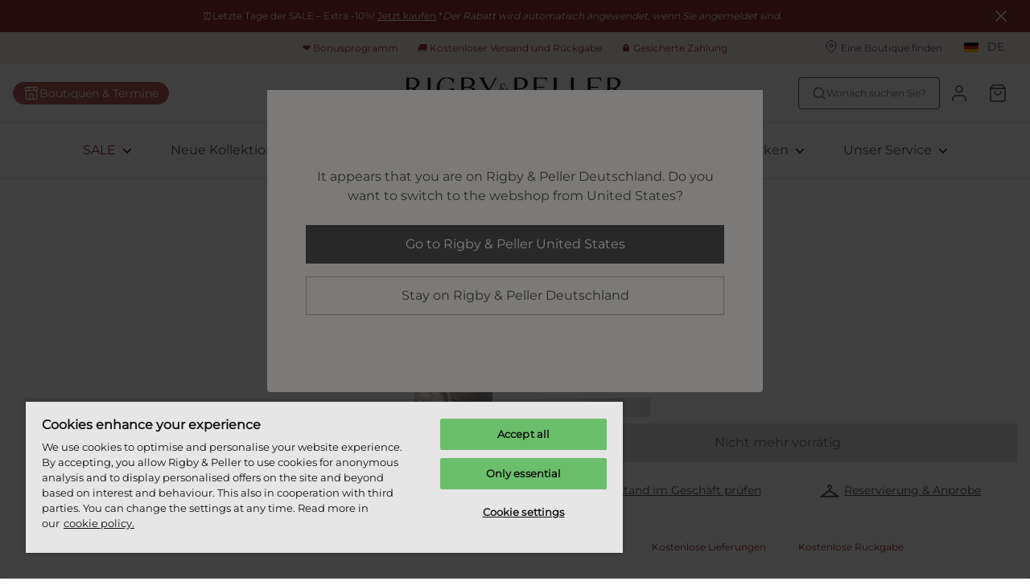

--- FILE ---
content_type: application/javascript; charset=UTF-8
request_url: https://www.rigbyandpeller.com/_next/static/chunks/5400.15c73c173eac6cdb.js
body_size: 647
content:
try{let e="undefined"!=typeof window?window:"undefined"!=typeof global?global:"undefined"!=typeof globalThis?globalThis:"undefined"!=typeof self?self:{},t=(new e.Error).stack;t&&(e._sentryDebugIds=e._sentryDebugIds||{},e._sentryDebugIds[t]="3a3f7271-58ce-4b79-86c8-3b9ec3cdddef",e._sentryDebugIdIdentifier="sentry-dbid-3a3f7271-58ce-4b79-86c8-3b9ec3cdddef")}catch(e){}"use strict";(self.webpackChunk_N_E=self.webpackChunk_N_E||[]).push([[5400],{25400:function(e,t,n){n.r(t);var d=n(85893);n(67294);var s=n(2664),r=n(27603),i=n(98241),o=n(85388),l=n(5973),a=n(66992),c=n(30425),f=n(39166),b=n(84611);let u=r.ZP.div.withConfig({componentId:"sc-bd8c1395-0"})(["background:",";padding:64px 32px;"],e=>{let{theme:t}=e;return t.linksAboveFooter.background}),g=(0,r.ZP)(f.il).withConfig({componentId:"sc-bd8c1395-1"})(["max-width:1240px;margin:0 auto;padding:0;"]),p=(0,r.ZP)(l.Fb).attrs(()=>({size:30,forwardedAs:"h3"})).withConfig({componentId:"sc-bd8c1395-2"})(["margin-bottom:40px;"]),y=r.ZP.ul.withConfig({componentId:"sc-bd8c1395-3"})(["display:grid;grid-template-columns:1fr 1fr;grid-gap:24px;",""],o.ZP.lg((0,r.iv)(["grid-template-columns:1fr 1fr 1fr 1fr;"])));t.default=()=>{let{translator:e}=(0,a.Z)(),t=(0,s.v9)(c.tP);return(0,b.tc)(t)?(0,d.jsx)(u,{"data-sentry-element":"Container","data-sentry-component":"LinksAboveFooter","data-sentry-source-file":"LinksAboveFooter.tsx",children:(0,d.jsxs)(g,{"data-sentry-element":"Content","data-sentry-source-file":"LinksAboveFooter.tsx",children:[(0,d.jsx)(p,{"data-sentry-element":"Title","data-sentry-source-file":"LinksAboveFooter.tsx",children:e("b2c.links-above-footer.title")}),(0,d.jsx)(y,{"data-sentry-element":"Links","data-sentry-source-file":"LinksAboveFooter.tsx",children:t.map(e=>(0,d.jsx)("li",{children:(0,d.jsx)(i.Z,{link:e.fields.page,children:e.fields.label})},e.sys.id))})]})}):null}}}]);

--- FILE ---
content_type: application/javascript; charset=UTF-8
request_url: https://www.rigbyandpeller.com/_next/static/chunks/5057.5af4f0b2c3b56df9.js
body_size: 5588
content:
try{let e="undefined"!=typeof window?window:"undefined"!=typeof global?global:"undefined"!=typeof globalThis?globalThis:"undefined"!=typeof self?self:{},t=(new e.Error).stack;t&&(e._sentryDebugIds=e._sentryDebugIds||{},e._sentryDebugIds[t]="19297b97-b25c-47c2-bb21-52b342f96e54",e._sentryDebugIdIdentifier="sentry-dbid-19297b97-b25c-47c2-bb21-52b342f96e54")}catch(e){}"use strict";(self.webpackChunk_N_E=self.webpackChunk_N_E||[]).push([[5057,8541],{42821:function(e,t,n){var i=n(85893),r=n(98673),o=n(67294),a=n(27603),l=n(81073),c=n(1375),s=n(53861),d=n(5973),u=n(66992);let p=a.ZP.div.withConfig({componentId:"sc-1154ce36-0"})(["width:100%;display:grid;grid-template-columns:1fr 1fr;grid-gap:4px;"]),f=(0,a.ZP)(d.YS).attrs({size:10}).withConfig({componentId:"sc-1154ce36-1"})(["grid-column:1/3;"]),m=(0,a.ZP)(c.y1).withConfig({componentId:"sc-1154ce36-2"})(["grid-column:1/3;"]);t.Z=e=>{let{min:t,max:n,value:a,onChange:c,isValid:d=!0,validationMessage:h=""}=e,{translator:b}=(0,u.Z)(),[g,x]=(0,o.useState)((0,s.wV)((0,s.dF)(a)).integer),[y,v]=(0,o.useState)((0,s.wV)((0,s.dF)(a)).fractional);return(0,o.useEffect)(()=>{c(parseFloat((0,s.lC)(g+y).toFixed(3)))},[g,y]),(0,i.jsxs)(p,{"data-sentry-element":"Container","data-sentry-component":"UsSizeInput","data-sentry-source-file":"UsSizeInput.tsx",children:[(0,i.jsx)(f,{"data-sentry-element":"Label","data-sentry-source-file":"UsSizeInput.tsx",children:b("b2c.measure-at-home.cup-input-label",{unit:"inches"})}),(0,i.jsx)(l.Z,{required:!0,name:"integer",options:(0,r.Z)(parseInt(Math.ceil((0,s.dF)(t)).toString()),parseInt(Math.floor((0,s.dF)(n)).toString())).map(e=>({label:"".concat(e),value:e})),value:g,onChange:e=>x(parseInt(e.target.value)),allowEmpty:!1,"data-sentry-element":"Select","data-sentry-source-file":"UsSizeInput.tsx"}),(0,i.jsx)(l.Z,{required:!0,name:"fractional",options:[{label:"0",value:0},{label:"1/8",value:.125},{label:"1/4",value:.25},{label:"3/8",value:.375},{label:"1/2",value:.5},{label:"5/8",value:.625},{label:"3/4",value:.75},{label:"7/8",value:.875}],value:y,onChange:e=>v(parseFloat(e.target.value)),allowEmpty:!1,isValid:d,"data-sentry-element":"Select","data-sentry-source-file":"UsSizeInput.tsx"}),!d&&h&&(0,i.jsx)(m,{children:h})]})}},38541:function(e,t,n){var i=n(85893),r=n(45697),o=n.n(r);n(67294);var a=n(51655),l=n(2664),c=n(27603),s=n(72330),d=n(55415),u=n(43822),p=n(5973);let f=(0,c.ZP)(d.Cu).withConfig({componentId:"sc-4583ab9-0"})(["> span > span{margin-left:8px;}"]),m=c.ZP.button.withConfig({componentId:"sc-4583ab9-1"})([""," color:",";text-decoration:none;border-bottom:2px solid ",";border-radius:0;&[disabled]{pointer-events:none;opacity:0.5;}"," "," &:hover{color:",";border-bottom-color:",";}"],(0,p.cY)("link",20),e=>{let{theme:t,useLightText:n}=e;return n?t.color.global.shades.tint0:t.link.secondary.text},e=>{let{theme:t,useLightText:n}=e;return n?"transparent":t.search.filterBorder},e=>{let{isSpaced:t}=e;return t&&(0,c.iv)(["border-bottom-color:transparent;&:not(:last-of-type){margin-right:16px;}"])},e=>{let{active:t,theme:n,useLightText:i}=e;return t&&(0,c.iv)(["border-bottom-color:",";font-weight:600;"],i?n.color.global.shades.tint0:n.search.filterBorderActive)},e=>{let{theme:t,useLightText:n}=e;return n?t.color.global.shades.tint0:t.link.secondary.text},e=>{let{theme:t,useLightText:n}=e;return n?t.color.global.shades.tint0:t.search.filterBorderActive}),h=e=>{let{className:t,sizeUnits:n,selectedSizeUnit:r,changeSizeUnit:o,isLoaded:c,disabled:d,updateUserOnChange:u,translator:p,useLightText:h=!1}=e,b=(0,l.I0)();return(0,i.jsx)(f,{className:t,children:c?n.map(e=>(0,i.jsx)(m,{useLightText:h,type:"button",variant:"link",disabled:d,onClick:()=>{o(e),u&&b((0,s.Nn)({sizeUnit:e}))},active:e===r,"data-qa":"size-unit-"+e,"aria-label":p("size-unit-switcher.button-label",{sizeUnit:e}),isSpaced:!0,children:e},e)):(0,i.jsx)(a.ZP,{width:28,height:22,count:3})})};h.propTypes={sizeUnits:o().array,selectedSizeUnit:o().string,changeSizeUnit:o().func,isLoading:o().bool,disabled:o().bool},h.defaultProps={sizeUnits:[],selectedSizeUnit:"",changeSizeUnit:()=>{},isLoaded:!0},t.Z=(0,u.Z)(h)},1375:function(e,t,n){n.d(t,{BC:function(){return l},V:function(){return c},y1:function(){return a}});var i=n(27603),r=n(5973),o=n(49244);let a=i.ZP.div.withConfig({componentId:"sc-30455a5e-0"})(["",";color:",";margin-top:8px;padding:",";"],(0,r.cY)("caption",10),e=>e.theme.color.alert.error,e=>{let{theme:t}=e;return t.input.validationMessagePadding||0}),l=e=>(0,i.iv)([".MuiFormLabel-root{",";color:",";font-family:",";&.Mui-focused{color:",";font-weight:",";}&.Mui-error{color:",";}&.Mui-disabled{color:",";}}.MuiInputLabel-filled,.MuiInputLabel-outlined{transform:",";&[data-shrink='false']{& + div span{opacity:0 !important;}}}"],(0,o.JB)(e.theme.inputLabel.size),e.theme.inputLabel.text,e=>e.theme.inputLabel.fontFamily,e.theme.inputLabel.textFocus,e.theme.inputLabel.textFocusWeight,e.theme.inputLabel.errorText,e.theme.inputLabel.text,e.theme.inputLabel.transform||"translate(8px, 14px)"),c=e=>(0,i.iv)(["font-family:",";",";",";color:",";"],e.theme.font.primary,(0,o.JB)(e.theme.font.size),(0,o.Nv)(e.theme.font.lineHeight),e.theme.color.text.primary)},53861:function(e,t,n){n.d(t,{$D:function(){return o},MQ:function(){return u},QO:function(){return d},Ss:function(){return f},ao:function(){return p},b3:function(){return c},ck:function(){return m},dF:function(){return h},fO:function(){return l},lC:function(){return b},sq:function(){return a},wV:function(){return g},yJ:function(){return s}});var i=n(1785),r=n.n(i);let o=75.5,a=65,l=130,c=.5,s=20.4,d=15,u=45,p=.1,f={MEASURE_BAND:"MEASURE_BAND",MEASURE_CUP:"MEASURE_CUP",YOUR_SIZE:"YOUR_SIZE",SAVE_SIZE:"SAVE_SIZE"},m=function(){let e=arguments.length>0&&void 0!==arguments[0]?arguments[0]:{};r().dataLayer({dataLayer:{event:"measure_at_home",...e}})},h=e=>Math.round(e/2.54*8)/8,b=e=>2.54*e,g=e=>{let t=e.toString().split(".");return{integer:parseInt(t[0],10),fractional:t[1]?parseFloat("0.".concat(t[1])):0}}},98317:function(e,t,n){n.d(t,{Es:function(){return X},$u:function(){return N},XF:function(){return Y},jU:function(){return Q},Ny:function(){return K},vo:function(){return D},ms:function(){return R},PG:function(){return q},ZP:function(){return eo}});var i,r=n(85893),o=n(11163),a=n(45697),l=n.n(a),c=n(67294),s=n(27603),d=n(65108),u=n(38541);function p(){return(p=Object.assign?Object.assign.bind():function(e){for(var t=1;t<arguments.length;t++){var n=arguments[t];for(var i in n)({}).hasOwnProperty.call(n,i)&&(e[i]=n[i])}return e}).apply(null,arguments)}var f=n(8581),m=n(2664),h=n(1092),b=n(71413),g=n(20647),x=n(18594),y=n(89122),v=n(50170),w=e=>{let{isOpen:t,closeFlyOut:n,product:i,retailPrice:o,selectedProductSize:a}=e;return(0,r.jsx)(x.default,{id:"addedToBag",in:t,onCloseRequested:n,headingOptions:{children:(0,r.jsx)(v.Z,{text:"b2c.product-detail.size-selector.added-to-bag.title"})},children:()=>(0,r.jsx)(y.Z,{products:[{...i,retailPrice:o,productSize:a}],onClose:n,showCompleteTheSet:!0})})},C=n(70883),Z=n(5068),I=n(91069),P=n(63831),j=n(98882);let S=e=>{let{discountedPrice:t,price:n,currency:i}=(null==e?void 0:e.retailPrice)||{};return e.price={retailPrice:{discountedPrice:t.maximum,price:n.maximum,currency:i}},e},z=(e,t)=>{if(!e||!t)return null;let{skus:n}=e||{},i=n.find(e=>{var n;let{stock:i}=e,{measurement:r,cup:o}=null===(n=e.sizes)||void 0===n?void 0:n.UK;return r===t.measurement&&o===t.cup&&i>0});return null==i?void 0:i.id};var U=e=>{let t=(0,o.useRouter)().query.productId,n=(0,m.I0)(),{data:i}=(0,Z.ZP)("".concat(t,"-").concat(e),{fetcher:async()=>{if(t&&e)return await P.ZP.get("products/".concat(t)).then(e=>{if(e)return e=S(e),n((0,I.gK)(e)),e})}}),r=z(i,e),a=i&&r&&(0,j.rH)(i);return{product:i,showProductInMeasuredSize:a,productSkuId:r}},_=n(66992),E=n(90598);let k=s.ZP.div.withConfig({componentId:"sc-32441d17-0"})(["display:flex;flex-direction:column;justify-content:center;align-items:center;padding:20px 20px 12px 20px;"]),L=s.ZP.div.withConfig({componentId:"sc-32441d17-1"})(["display:flex;flex-direction:column;padding:20px 0 30px 0;"]),A=s.ZP.div.withConfig({componentId:"sc-32441d17-2"})(["display:flex;flex-direction:row;padding:10px;"]);var H=e=>{var t,n;let{sizes:i,sizeUnit:o}=e,{translator:a}=(0,_.Z)(),l=(0,m.I0)(),[s,d]=(0,c.useState)(!1),[u,p]=(0,c.useState)(!1),[x,y]=(0,c.useState)(null),{product:v,showProductInMeasuredSize:Z,productSkuId:I}=U(null==i?void 0:i.UK),{channel:P,locale:j}=(0,b.Z)(),S=(0,h.Z)("queryID");return x?(0,E.S)(x):Z?(0,r.jsxs)(k,{children:[(0,r.jsx)(L,{children:(0,r.jsx)(C.Components.ProductCard,{centerPrice:!0,hasPrice:!0,product:v,hasTitle:!0,isLoaded:!0,hasColorSwitcher:!1,hasColorName:!1,productPrefillParams:null==i?void 0:i.UK})}),(0,r.jsx)(A,{children:(0,r.jsx)(f.Z,{disabled:u,onClick:()=>{if(!u&&v)try{y(null),l((0,g.yM)({product:{...v,retailPrice:v.price.retailPrice},skuId:I,quantity:1,queryID:S,channel:P,locale:j,analyticsListId:"measure_at_home"})),p(!0),d(!0)}catch(e){y(e)}},children:a(u?"b2c.product-detail.size-selector.added-to-bag.title":"b2c.measure-at-home.add_to_cart_in_size")})}),(0,r.jsx)(w,{closeFlyOut:()=>{d(!1)},product:v,isOpen:s,retailPrice:v.price.retailPrice,selectedProductSize:"".concat(null===(t=i[o])||void 0===t?void 0:t.measurement).concat(null===(n=i[o])||void 0===n?void 0:n.cup)})]}):null},V=n(5973),F=n(26105),M=n(62401),T=n(91966);let q=s.ZP.div.withConfig({componentId:"sc-b60a194d-0"})(["margin:0 auto;max-width:408px;display:flex;flex-direction:column;"]),O=s.ZP.div.withConfig({componentId:"sc-b60a194d-1"})(["display:flex;flex-direction:row;justify-content:center;align-items:center;margin-bottom:32px;"]),B=(0,s.ZP)(u.Z).withConfig({componentId:"sc-b60a194d-2"})(["justify-content:flex-start;"]),R=s.ZP.div.withConfig({componentId:"sc-b60a194d-3"})(["background:",";padding:24px;display:flex;flex-direction:column;justify-content:center;align-items:center;margin-bottom:24px;"],e=>{let{theme:t}=e;return t.measureAtHome.yourSize.backgroundColor}),D=(0,s.ZP)(V.Fb).attrs({size:30}).withConfig({componentId:"sc-b60a194d-4"})(["text-align:center;color:",";margin-bottom:8px;"],e=>{let{theme:t}=e;return t.measureAtHome.yourSize.titleColor}),N=s.ZP.div.withConfig({componentId:"sc-b60a194d-5"})(["background:",";width:76px;height:76px;border-radius:76px;display:flex;flex-direction:column;justify-content:center;align-items:center;margin:auto;animation:circle-transition-in 650ms cubic-bezier(0,0.585,0.24,0.975);@keyframes circle-transition-in{0%{transform:scale(0.85,0.85);}100%{transform:scale(1,1);}}&:not(:last-of-type){margin-bottom:16px;}"],e=>{let{theme:t}=e;return t.measureAtHome.yourSize.circleColor}),Y=(0,s.ZP)(V.Fb).attrs({size:40}).withConfig({componentId:"sc-b60a194d-6"})(["color:",";line-height:inherit;"],e=>{let{theme:t}=e;return t.measureAtHome.yourSize.labelColor}),K=(0,s.ZP)(function(e){return c.createElement("svg",p({width:24,height:24,viewBox:"0 0 24 24",fill:"none",xmlns:"http://www.w3.org/2000/svg"},e),i||(i=c.createElement("path",{fillRule:"evenodd",clipRule:"evenodd",d:"M3 9H21V15H18.5V12C18.5 11.7239 18.2761 11.5 18 11.5C17.7239 11.5 17.5 11.7239 17.5 12V15H15.5V13.2857C15.5 13.0096 15.2761 12.7857 15 12.7857C14.7239 12.7857 14.5 13.0096 14.5 13.2857V15H12.5V12C12.5 11.7239 12.2761 11.5 12 11.5C11.7239 11.5 11.5 11.7239 11.5 12V15H9.5V13.2857C9.5 13.0096 9.27614 12.7857 9 12.7857C8.72386 12.7857 8.5 13.0096 8.5 13.2857V15H6.5V12C6.5 11.7239 6.27614 11.5 6 11.5C5.72386 11.5 5.5 11.7239 5.5 12V15H3V9ZM2 9C2 8.44772 2.44772 8 3 8H21C21.5523 8 22 8.44772 22 9V15C22 15.5523 21.5523 16 21 16H3C2.44772 16 2 15.5523 2 15V9Z",fill:"currentColor"})))}).withConfig({componentId:"sc-b60a194d-7"})(["color:",";margin-top:-2px;margin-bottom:-16px;"],e=>{let{theme:t}=e;return t.measureAtHome.yourSize.labelColor}),J=(0,s.ZP)(f.Z).withConfig({componentId:"sc-b60a194d-8"})(["width:256px;margin-top:16px;"]),Q=s.ZP.span.withConfig({componentId:"sc-b60a194d-9"})(["",""],e=>{let{theme:t}=e;return t.measureAtHome.yourSize.shouldShiftMeasurement?(0,s.iv)(["display:inline-block;vertical-align:text-top;"]):""}),X=(0,s.ZP)(V.rU).withConfig({componentId:"sc-b60a194d-10"})(["",";font-weight:500;text-decoration:underline;cursor:pointer;align-self:center;margin-bottom:24px;&:hover{text-decoration:none;}"],(0,V.cY)("button",20)),W=(0,s.ZP)(V.uT).attrs({forwardedAs:"p",size:20}).withConfig({componentId:"sc-b60a194d-11"})(["text-align:center;margin-top:16px;"]),$=s.ZP.div.withConfig({componentId:"sc-b60a194d-12"})(["display:flex;padding:40px 0 24px 0;justify-content:center;align-items:center;"]),G=s.ZP.span.withConfig({componentId:"sc-b60a194d-13"})(["",";text-align:center;"],(0,V.cY)("body",20)),ee=s.ZP.div.withConfig({componentId:"sc-b60a194d-14"})(["display:flex;gap:8px;"]),et=s.ZP.div.withConfig({componentId:"sc-b60a194d-15"})(["width:128px;height:128px;background-color:",";color:",";border-radius:100px;font-size:42px;font-weight:500;display:flex;justify-content:center;align-items:center;"],e=>{let{theme:t}=e;return t.measureAtHome.yourSize.resultsBadgeBackgroundColor},e=>{let{theme:t}=e;return t.measureAtHome.yourSize.badgeColor}),en=(0,s.ZP)(V.uT).withConfig({componentId:"sc-b60a194d-16"})(["padding:0 16px;"]),ei=e=>{let{brandCode:t,sizes:n,alphaSize:i,selectedSizeUnit:a,selectSizeUnit:l,onNext:c,onMeasureAgain:s,hasProducts:u,isEmbedded:p}=e,{translator:f}=(0,_.q)(),m=(0,o.useRouter)(),h=(0,M.er)(F.y.FITQUIZ_SHOW_ALPHA_SIZE),{sizeUnitsArray:b}=(0,T.Z)(),{measurement:g,cup:x}=p&&(null==n?void 0:n[m.query.sizeUnit])||(null==n?void 0:n[a])||{},y=!!m.query.productId,v=n&&y,w=u&&!p&&!v;return(0,r.jsxs)(q,{children:[v&&(0,r.jsx)($,{children:(0,r.jsx)(G,{children:f("b2c.measure-at-home.size_guarantee")})}),(0,r.jsxs)(R,{children:[!p&&(0,r.jsx)(O,{children:(0,r.jsx)(B,{updateUserOnChange:!0,sizeUnits:b,selectedSizeUnit:a,changeSizeUnit:l})}),(0,r.jsxs)(ee,{children:[(0,r.jsx)(et,{children:"".concat(g).concat(x)}),h&&i&&(0,r.jsx)(et,{children:i})]}),!u&&(0,r.jsx)(V.uT,{size:"20",textAlign:"center",children:f("b2c.measure-at-home.no-items-available")}),w&&(0,r.jsxs)(r.Fragment,{children:[(0,r.jsx)(W,{children:f("b2c.measure-at-home.save-teaser-text")}),(0,r.jsx)(J,{onClick:c,children:f("b2c.measure-at-home.save-size")})]})]}),v&&(0,r.jsx)(H,{sizes:n,sizeUnit:a}),(0,r.jsx)(X,{secondary:!0,onClick:s,children:f("b2c.measure-at-home.try-again")}),w&&(0,r.jsx)(en,{size:"10",children:(0,r.jsx)(d.Z,{expandText:f("b2c.measure-at-home.long-save-teaser-text")})})]})},er=l().shape({measurement:l().string,cup:l().string});ei.propTypes={brandCode:l().string.isRequired,sizes:l().shape({EU:er,UK:er,FR:er})};var eo=ei},55415:function(e,t,n){n.d(t,{Cu:function(){return l},LU:function(){return s},X2:function(){return a},bL:function(){return c},qX:function(){return o},st:function(){return d}});var i=n(27603),r=n(5973);let o=i.ZP.div.withConfig({componentId:"sc-edb3b8b6-0"})(["width:100%;border-bottom:solid 1px ",";overflow-x:auto;overflow-y:visible;margin-top:16px;"],e=>e.theme.color.border.primary),a=i.ZP.div.withConfig({componentId:"sc-edb3b8b6-1"})(["display:flex;justify-content:space-between;border-color:",";border-style:solid;border-width:1px 1px 0 1px;align-items:flex-start;"],e=>e.theme.color.border.primary),l=(0,i.ZP)(a).withConfig({componentId:"sc-edb3b8b6-2"})(["border:0 none;justify-content:flex-end;a{outline:0;}"]),c=i.ZP.div.withConfig({componentId:"sc-edb3b8b6-3"})(["",";text-align:center;transition:0.3s all;padding:8px 3px;position:relative;max-width:60px;width:100%;margin:0 auto;min-width:50px;"],(0,r.cY)("body",20)),s=(0,i.ZP)(c).withConfig({componentId:"sc-edb3b8b6-4"})(["text-align:center;font-weight:bold;width:100%;margin:0 auto;"]),d=(0,i.ZP)(c).withConfig({componentId:"sc-edb3b8b6-5"})(["text-align:center;font-weight:bold;position:absolute;z-index:1;left:0;background-color:white;border-left:1px solid ",";height:43px;display:flex;align-items:center;justify-content:center;max-width:inherit;",";"],e=>e.theme.color.border.primary,e=>(0,i.iv)(["width:calc(100% / ",");"],e.columnCount))},89122:function(e,t,n){var i=n(85893);n(67294);var r=n(2664),o=n(27603),a=n(80616),l=n(8581),c=n(92611),s=n(50170),d=n(65683),u=n(31727);let p=o.ZP.div.withConfig({componentId:"sc-f9370057-0"})(["display:flex;flex-wrap:wrap;align-content:space-between;height:100%;padding-bottom:32px;"]),f=o.ZP.div.withConfig({componentId:"sc-f9370057-1"})(["display:block;width:100%;& > * + *{margin-top:16px;}"]),m=o.ZP.div.withConfig({componentId:"sc-f9370057-2"})(["width:100%;margin:36px 0;"]),h=(0,o.ZP)(l.Z).withConfig({componentId:"sc-f9370057-3"})(["width:100%;&:not(:first-child){margin-top:8px;}"]);t.Z=e=>{let{products:t,onClose:n,showCompleteTheSet:o}=e,l=(0,r.v9)(a.M7);return(0,i.jsxs)(p,{children:[(0,i.jsx)(f,{children:t.map(e=>(0,i.jsx)(c.Z,{product:e,productSize:e.productSize,retailPrice:e.retailPrice},e.id))}),l&&(0,i.jsxs)(m,{children:[(0,i.jsx)(h,{to:"/shopping-bag","data-qa":"shopping-bag-button",children:(0,i.jsx)(s.Z,{text:"b2c.product-detail.size-selector.added-to-bag.to-shopping-bag"})}),(0,i.jsx)(h,{onClick:n,"data-qa":"continue-shopping-button",secondary:!0,children:(0,i.jsx)(s.Z,{text:"b2c.product-detail.size-selector.added-to-bag.continue-shopping"})})]}),o&&(0,i.jsx)(d.Z,{hideOnError:!0,children:(0,i.jsx)(u.Z,{products:t,onClose:n,showDynamicYieldProducts:!0,isLightTextDisabled:!0})})]})}},98673:function(e,t,n){function i(e){return"[object Number]"===Object.prototype.toString.call(e)}n.d(t,{Z:function(){return r}});var r=(0,n(17744).Z)(function(e,t){if(!(i(e)&&i(t)))throw TypeError("Both arguments to range must be numbers");for(var n=[],r=e;r<t;)n.push(r),r+=1;return n})}}]);